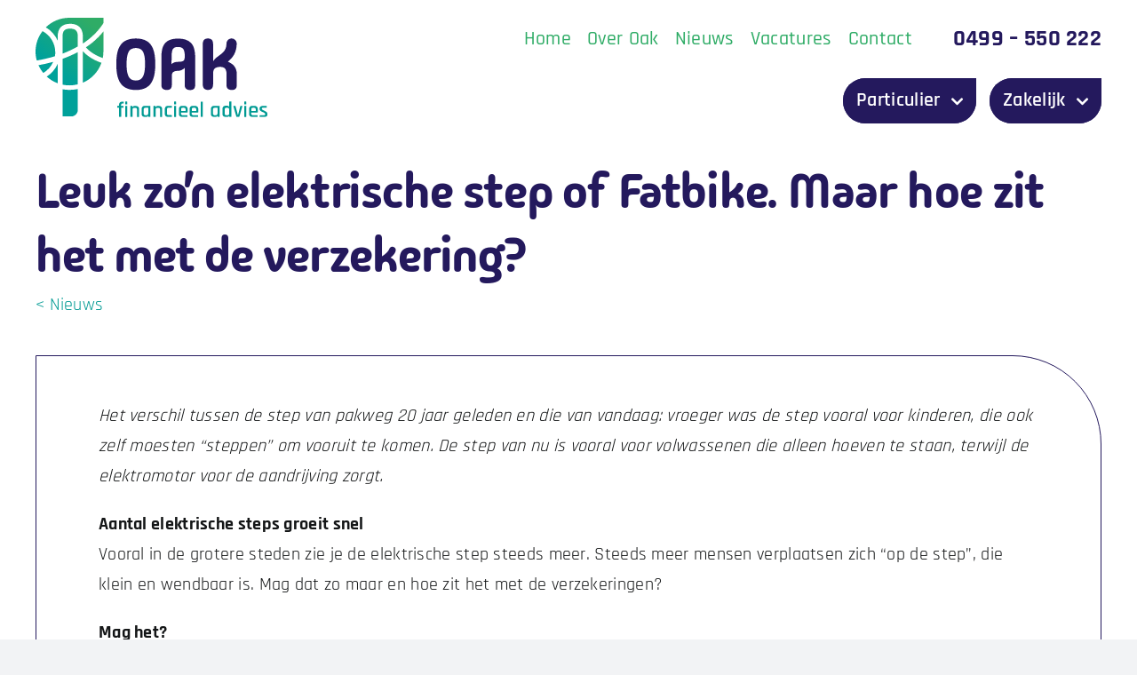

--- FILE ---
content_type: image/svg+xml
request_url: https://oak.nu/wp-content/uploads/2024/05/OAK-logo.svg
body_size: 13160
content:
<?xml version="1.0" encoding="utf-8"?>
<!-- Generator: Adobe Illustrator 28.3.0, SVG Export Plug-In . SVG Version: 6.00 Build 0)  -->
<svg version="1.1" id="Laag_1" xmlns="http://www.w3.org/2000/svg" xmlns:xlink="http://www.w3.org/1999/xlink" x="0px" y="0px"
	 width="261px" height="112.2px" viewBox="0 0 261 112.2" style="enable-background:new 0 0 261 112.2;" xml:space="preserve">
<style type="text/css">
	.st0{fill:#24195D;}
	.st1{fill:#009A93;}
	.st2{fill:url(#SVGID_1_);}
	.st3{fill:url(#SVGID_00000013178837705346807710000001352061814269848729_);}
	.st4{fill:url(#SVGID_00000084492197485026767270000012098018748073538198_);}
	.st5{fill:url(#SVGID_00000121281570536766814210000002318689807176828824_);}
	.st6{fill:url(#SVGID_00000098899743740776220020000015734675367975098815_);}
	.st7{fill:url(#SVGID_00000009549394877900803750000013688074399642903743_);}
	.st8{fill:url(#SVGID_00000018221777006622109000000017351572638467150732_);}
	.st9{fill:url(#SVGID_00000121260234112597232530000004044322697280134070_);}
	.st10{fill:url(#SVGID_00000089572103727645145540000014945875052205329803_);}
</style>
<g>
	<path class="st0" d="M112.9,81.6c-4.7,0-8.7-0.9-12-2.8s-5.8-4.9-7.5-9.2c-1.7-4.3-2.5-10-2.5-17.3s0.8-13,2.5-17.2
		c1.7-4.2,4.2-7.2,7.5-9c3.3-1.8,7.3-2.7,12-2.7c4.7,0,8.7,0.9,12,2.7c3.3,1.8,5.7,4.8,7.4,9s2.5,9.9,2.5,17.2s-0.8,13.1-2.5,17.3
		c-1.7,4.3-4.2,7.3-7.4,9.2C121.6,80.7,117.6,81.6,112.9,81.6z M112.9,70.9c2.2,0,4-0.5,5.5-1.5c1.5-1,2.7-2.9,3.6-5.6
		c0.8-2.7,1.3-6.5,1.3-11.5c0-5-0.4-8.8-1.3-11.4c-0.8-2.6-2-4.4-3.6-5.3c-1.5-0.9-3.4-1.4-5.5-1.4c-2.1,0-3.9,0.5-5.5,1.4
		c-1.6,0.9-2.8,2.7-3.6,5.3c-0.8,2.6-1.3,6.4-1.3,11.4c0,5,0.4,8.8,1.3,11.5c0.8,2.7,2,4.6,3.6,5.6
		C108.9,70.4,110.8,70.9,112.9,70.9z"/>
	<path class="st0" d="M153.4,76.2c0,3.6-1.9,5.4-5.7,5.4c-1.8,0-3.3-0.5-4.4-1.4c-1.1-0.9-1.6-2.3-1.6-4v-32
		c0-7.4,1.5-12.8,4.5-15.9c3-3.2,7.7-4.8,14.2-4.8c6.6,0,11.4,1.6,14.6,4.9c3.1,3.2,4.7,8.5,4.7,15.9v32c0,3.6-1.9,5.4-5.7,5.4
		c-1.8,0-3.3-0.5-4.4-1.4c-1.1-0.9-1.6-2.3-1.6-4V56.7c-1,0.9-2.1,1.7-3.4,2.3c-1.2,0.6-2.6,1-4.2,1c-2.4,0-4.1,0.4-5.3,1.3
		c-1.2,0.9-1.7,2.4-1.7,4.6V76.2z M152.9,52.5c0.9-0.9,1.9-1.5,3.1-2c1.2-0.5,2.7-0.7,4.4-0.7c2,0,3.6-0.2,4.7-0.5
		c1.1-0.3,1.9-0.9,2.3-1.9c0.4-0.9,0.6-2.3,0.6-4c0-4-0.6-6.7-1.7-8.2c-1.1-1.5-3.2-2.2-6.1-2.2c-2.7,0-4.5,0.8-5.5,2.3
		c-1,1.5-1.5,4.4-1.5,8.5c0,2.1,0,3.9-0.1,5.3C153.2,50.4,153.1,51.6,152.9,52.5z"/>
</g>
<g>
	<path class="st1" d="M96.6,99.5h2.1c0.3,0,0.4,0.1,0.4,0.4v1.3c0,0.3-0.1,0.4-0.4,0.4h-2.1c-0.2,0-0.2,0.1-0.2,0.2v9.9
		c0,0.3-0.1,0.4-0.4,0.4h-1.6c-0.3,0-0.4-0.1-0.4-0.4v-9.9c0-0.2-0.1-0.2-0.3-0.2h-1.3c-0.3,0-0.4-0.1-0.4-0.4v-1.3
		c0-0.1,0-0.3,0.1-0.3c0.1-0.1,0.2-0.1,0.3-0.1h1.3c0.2,0,0.3-0.1,0.3-0.2v-0.7c0-1.2,0.3-2.2,0.9-2.8c0.6-0.7,1.6-1,2.8-1h1.1
		c0.3,0,0.4,0.1,0.4,0.4v1.3c0,0.3-0.1,0.4-0.4,0.4H98c-0.6,0-1,0.1-1.3,0.4c-0.2,0.3-0.4,0.8-0.4,1.4v0.6
		C96.3,99.5,96.4,99.5,96.6,99.5z"/>
	<path class="st1" d="M100.9,97.4v-2.3c0-0.3,0.1-0.4,0.4-0.4h1.6c0.3,0,0.4,0.1,0.4,0.4v2.3c0,0.3-0.1,0.4-0.4,0.4h-1.6
		C101,97.8,100.9,97.7,100.9,97.4z M100.9,111.8V100c0-0.3,0.1-0.4,0.4-0.4h1.6c0.3,0,0.4,0.1,0.4,0.4v11.9c0,0.2,0,0.3-0.1,0.3
		s-0.2,0.1-0.3,0.1h-1.6C101,112.2,100.9,112.1,100.9,111.8z"/>
	<path class="st1" d="M108.7,112.2h-1.6c-0.3,0-0.4-0.1-0.4-0.4V100c0-0.3,0.1-0.4,0.4-0.4h1.6c0.3,0,0.4,0.1,0.4,0.4v0.9h0.1
		c0.4-0.9,1.2-1.3,2.5-1.3h1.1c1.2,0,2.1,0.3,2.8,1s1,1.6,1,2.9v8.4c0,0.3-0.1,0.4-0.4,0.4h-1.6c-0.3,0-0.4-0.1-0.4-0.4v-8.3
		c0-1.2-0.6-1.8-1.8-1.8h-1.2c-1.4,0-2,0.7-2,2.1v8C109.2,112.1,109,112.2,108.7,112.2z"/>
	<path class="st1" d="M124.3,112.2h-1c-1.2,0-2.2-0.3-2.9-1c-0.7-0.7-1-1.6-1-2.8v-5c0-1.2,0.3-2.2,1-2.9c0.7-0.7,1.6-1,2.9-1h5.6
		c0.3,0,0.4,0.1,0.4,0.4v11.9c0,0.3-0.1,0.4-0.4,0.4h-1.6c-0.3,0-0.4-0.1-0.4-0.4v-0.9h-0.1C126.4,111.8,125.6,112.2,124.3,112.2z
		 M126.9,108v-6.1c0-0.2-0.1-0.2-0.3-0.2h-3c-1.2,0-1.8,0.6-1.8,1.8v4.8c0,1.2,0.6,1.8,1.8,1.8h1.2
		C126.3,110.1,126.9,109.4,126.9,108z"/>
	<path class="st1" d="M134.7,112.2h-1.6c-0.3,0-0.4-0.1-0.4-0.4V100c0-0.3,0.1-0.4,0.4-0.4h1.6c0.3,0,0.4,0.1,0.4,0.4v0.9h0.1
		c0.4-0.9,1.2-1.3,2.5-1.3h1.1c1.2,0,2.1,0.3,2.8,1c0.6,0.7,1,1.6,1,2.9v8.4c0,0.3-0.1,0.4-0.4,0.4h-1.6c-0.3,0-0.4-0.1-0.4-0.4
		v-8.3c0-1.2-0.6-1.8-1.8-1.8h-1.2c-1.4,0-2,0.7-2,2.1v8C135.2,112.1,135,112.2,134.7,112.2z"/>
	<path class="st1" d="M153.5,110.5v1.3c0,0.3-0.1,0.4-0.4,0.4h-3.7c-1.2,0-2.2-0.3-2.9-1c-0.7-0.7-1-1.6-1-2.8v-5
		c0-1.2,0.3-2.2,1-2.9c0.7-0.7,1.6-1,2.9-1h3.7c0.3,0,0.4,0.1,0.4,0.4v1.3c0,0.3-0.1,0.4-0.4,0.4h-3.3c-1.2,0-1.8,0.6-1.8,1.8v4.8
		c0,1.2,0.6,1.8,1.8,1.8h3.3C153.3,110.1,153.5,110.3,153.5,110.5z"/>
	<path class="st1" d="M155.9,97.4v-2.3c0-0.3,0.1-0.4,0.4-0.4h1.6c0.3,0,0.4,0.1,0.4,0.4v2.3c0,0.3-0.1,0.4-0.4,0.4h-1.6
		C156,97.8,155.9,97.7,155.9,97.4z M155.9,111.8V100c0-0.3,0.1-0.4,0.4-0.4h1.6c0.3,0,0.4,0.1,0.4,0.4v11.9c0,0.2,0,0.3-0.1,0.3
		c-0.1,0.1-0.2,0.1-0.3,0.1h-1.6C156,112.2,155.9,112.1,155.9,111.8z"/>
	<path class="st1" d="M170.7,112.2h-5.4c-1.2,0-2.2-0.3-2.9-1c-0.7-0.7-1-1.6-1-2.8v-5c0-1.2,0.3-2.2,1-2.9c0.7-0.7,1.6-1,2.9-1h2
		c1.2,0,2.2,0.3,2.9,1c0.7,0.7,1,1.6,1,2.9v3.2c0,0.3-0.1,0.4-0.4,0.4h-6.7c-0.2,0-0.3,0.1-0.3,0.2v1.1c0,1.2,0.6,1.8,1.8,1.8h5
		c0.3,0,0.4,0.1,0.4,0.4v1.2C171.2,112.1,171,112.2,170.7,112.2z M164.2,105.3h4.5c0.2,0,0.2-0.1,0.2-0.2v-1.6
		c0-0.6-0.1-1.1-0.4-1.4c-0.3-0.3-0.7-0.4-1.4-0.4h-1.4c-0.6,0-1.1,0.1-1.4,0.4c-0.3,0.3-0.4,0.8-0.4,1.4v1.6
		C163.9,105.2,164,105.3,164.2,105.3z"/>
	<path class="st1" d="M182.7,112.2h-5.4c-1.2,0-2.2-0.3-2.9-1c-0.7-0.7-1-1.6-1-2.8v-5c0-1.2,0.3-2.2,1-2.9c0.7-0.7,1.6-1,2.9-1h2
		c1.2,0,2.2,0.3,2.9,1c0.7,0.7,1,1.6,1,2.9v3.2c0,0.3-0.1,0.4-0.4,0.4h-6.7c-0.2,0-0.3,0.1-0.3,0.2v1.1c0,1.2,0.6,1.8,1.8,1.8h5
		c0.3,0,0.4,0.1,0.4,0.4v1.2C183.2,112.1,183,112.2,182.7,112.2z M176.2,105.3h4.5c0.2,0,0.2-0.1,0.2-0.2v-1.6
		c0-0.6-0.1-1.1-0.4-1.4c-0.3-0.3-0.7-0.4-1.4-0.4h-1.4c-0.6,0-1.1,0.1-1.4,0.4c-0.3,0.3-0.4,0.8-0.4,1.4v1.6
		C175.9,105.2,176,105.3,176.2,105.3z"/>
	<path class="st1" d="M187.9,112.2h-1.6c-0.3,0-0.4-0.1-0.4-0.4V95.2c0-0.3,0.1-0.4,0.4-0.4h1.6c0.3,0,0.4,0.1,0.4,0.4v16.7
		C188.3,112.1,188.1,112.2,187.9,112.2z"/>
	<path class="st1" d="M202.3,112.2h-1c-1.2,0-2.2-0.3-2.9-1c-0.7-0.7-1-1.6-1-2.8v-5c0-1.2,0.3-2.2,1-2.9c0.7-0.7,1.6-1,2.9-1h5.6
		c0.3,0,0.4,0.1,0.4,0.4v11.9c0,0.3-0.1,0.4-0.4,0.4h-1.6c-0.3,0-0.4-0.1-0.4-0.4v-0.9h-0.1C204.4,111.8,203.6,112.2,202.3,112.2z
		 M204.9,108v-6.1c0-0.2-0.1-0.2-0.3-0.2h-3c-1.2,0-1.8,0.6-1.8,1.8v4.8c0,1.2,0.6,1.8,1.8,1.8h1.2
		C204.3,110.1,204.9,109.4,204.9,108z"/>
	<path class="st1" d="M215.5,112.2h-1.3c-1.2,0-2.1-0.3-2.8-1c-0.6-0.7-1-1.6-1-2.9v-5c0-1.2,0.3-2.2,1-2.9c0.6-0.7,1.6-1,2.8-1h1.3
		c1.3,0,2.1,0.4,2.5,1.3h0.1v-5.7c0-0.3,0.1-0.4,0.4-0.4h1.6c0.3,0,0.4,0.1,0.4,0.4v16.7c0,0.3-0.1,0.4-0.4,0.4h-1.6
		c-0.3,0-0.4-0.1-0.4-0.4v-0.9H218C217.6,111.8,216.8,112.2,215.5,112.2z M218.1,108v-4.2c0-1.4-0.7-2.1-2-2.1h-1.3
		c-1.2,0-1.8,0.6-1.8,1.8v4.8c0,1.2,0.6,1.8,1.8,1.8h1.3C217.4,110.1,218.1,109.4,218.1,108z"/>
	<path class="st1" d="M223,99.5h1.7c0.3,0,0.4,0.1,0.5,0.4l2.6,10h0.2l2.5-10c0.1-0.3,0.2-0.4,0.5-0.4h1.6c0.3,0,0.4,0.1,0.3,0.4
		l-3.4,11.8c-0.1,0.3-0.2,0.4-0.5,0.4h-2.4c-0.3,0-0.5-0.1-0.5-0.4l-3.4-11.8C222.6,99.7,222.7,99.5,223,99.5z"/>
	<path class="st1" d="M234.9,97.4v-2.3c0-0.3,0.1-0.4,0.4-0.4h1.6c0.3,0,0.4,0.1,0.4,0.4v2.3c0,0.3-0.1,0.4-0.4,0.4h-1.6
		C235,97.8,234.9,97.7,234.9,97.4z M234.9,111.8V100c0-0.3,0.1-0.4,0.4-0.4h1.6c0.3,0,0.4,0.1,0.4,0.4v11.9c0,0.2,0,0.3-0.1,0.3
		c-0.1,0.1-0.2,0.1-0.3,0.1h-1.6C235,112.2,234.9,112.1,234.9,111.8z"/>
	<path class="st1" d="M249.7,112.2h-5.4c-1.2,0-2.2-0.3-2.9-1c-0.7-0.7-1-1.6-1-2.8v-5c0-1.2,0.3-2.2,1-2.9c0.7-0.7,1.6-1,2.9-1h2
		c1.2,0,2.2,0.3,2.9,1c0.7,0.7,1,1.6,1,2.9v3.2c0,0.3-0.1,0.4-0.4,0.4h-6.7c-0.2,0-0.3,0.1-0.3,0.2v1.1c0,1.2,0.6,1.8,1.8,1.8h5
		c0.3,0,0.4,0.1,0.4,0.4v1.2C250.2,112.1,250,112.2,249.7,112.2z M243.2,105.3h4.5c0.2,0,0.2-0.1,0.2-0.2v-1.6
		c0-0.6-0.1-1.1-0.4-1.4c-0.3-0.3-0.7-0.4-1.4-0.4h-1.4c-0.6,0-1.1,0.1-1.4,0.4c-0.3,0.3-0.4,0.8-0.4,1.4v1.6
		C242.9,105.2,243,105.3,243.2,105.3z"/>
	<path class="st1" d="M257.3,112.2h-4.6c-0.3,0-0.4-0.1-0.4-0.4v-1.2c0-0.3,0.1-0.4,0.4-0.4h4.2c1.1,0,1.6-0.4,1.6-1.1v-0.3
		c0-0.7-0.4-1.2-1.2-1.5l-2.7-1.3c-0.8-0.4-1.5-0.8-1.8-1.3s-0.6-1.1-0.6-1.9c0-2.1,1.2-3.2,3.6-3.2h4.1c0.3,0,0.4,0.1,0.4,0.4v1.2
		c0,0.3-0.1,0.4-0.4,0.4h-3.6c-0.5,0-0.9,0.1-1.1,0.3c-0.3,0.2-0.4,0.4-0.4,0.7v0.3c0,0.5,0.4,1,1.3,1.4l2.7,1.4
		c0.9,0.4,1.5,0.8,1.8,1.4c0.3,0.5,0.5,1.2,0.5,2C261,111.2,259.8,112.2,257.3,112.2z"/>
</g>
<g>
	<linearGradient id="SVGID_1_" gradientUnits="userSpaceOnUse" x1="22.5811" y1="113.3773" x2="91.81" y2="30.9891">
		<stop  offset="0.3959" style="stop-color:#00A19A"/>
		<stop  offset="1" style="stop-color:#2FAC66"/>
	</linearGradient>
	<path class="st2" d="M38.2,81.5c-2.6,0-5.2-0.2-7.7-0.7v30.7h9.6c4.2,0,7.5-3.4,7.5-7.5V80.5C44.6,81.2,41.4,81.5,38.2,81.5z"/>
</g>
<g>
	
		<linearGradient id="SVGID_00000178895685567188259440000005385828183421292165_" gradientUnits="userSpaceOnUse" x1="-16.3585" y1="80.6572" x2="52.8704" y2="-1.731">
		<stop  offset="0.3959" style="stop-color:#00A19A"/>
		<stop  offset="1" style="stop-color:#2FAC66"/>
	</linearGradient>
	<path style="fill:url(#SVGID_00000178895685567188259440000005385828183421292165_);" d="M24.9,25.7v-4.1c0-9.8,4.7-14.8,14-14.8
		c6.6,0,14.4,2.6,14.4,14.8v7.5c2.5-1.7,4.9-3.4,7.2-5.3c8.3-6.8,13.3-13.5,16-17.9V0H38.2C27.8,0,18.4,4.1,11.6,10.8
		C17.4,14.3,22.1,19.5,24.9,25.7z"/>
	
		<linearGradient id="SVGID_00000155134973713226018460000016428551463903471789_" gradientUnits="userSpaceOnUse" x1="-23.4141" y1="74.7286" x2="45.8149" y2="-7.6596">
		<stop  offset="0.3959" style="stop-color:#00A19A"/>
		<stop  offset="1" style="stop-color:#2FAC66"/>
	</linearGradient>
	<path style="fill:url(#SVGID_00000155134973713226018460000016428551463903471789_);" d="M1.4,48.3c6.7-1.2,13.5-2.7,20.4-4.8
		c0.3-1.5,0.4-3,0.4-4.5c0-10.3-5.8-19.3-14.3-23.9C2.9,21.5,0,29.5,0,38.2C0,41.7,0.5,45.1,1.4,48.3z"/>
	
		<linearGradient id="SVGID_00000169536871171474934430000013545595757789621406_" gradientUnits="userSpaceOnUse" x1="-11.5207" y1="84.7223" x2="57.7083" y2="2.3342">
		<stop  offset="0.3959" style="stop-color:#00A19A"/>
		<stop  offset="1" style="stop-color:#2FAC66"/>
	</linearGradient>
	<path style="fill:url(#SVGID_00000169536871171474934430000013545595757789621406_);" d="M38.8,12.3c-6.1,0-8.4,2.5-8.4,9.3v18.9
		c5.9-2.2,11.7-4.9,17.2-8.1V21.6C47.6,14.9,45.2,12.3,38.8,12.3z"/>
	
		<linearGradient id="SVGID_00000000924802934430190380000007128560884231506312_" gradientUnits="userSpaceOnUse" x1="11.7228" y1="104.2533" x2="80.9517" y2="21.8651">
		<stop  offset="0.3959" style="stop-color:#00A19A"/>
		<stop  offset="1" style="stop-color:#2FAC66"/>
	</linearGradient>
	<path style="fill:url(#SVGID_00000000924802934430190380000007128560884231506312_);" d="M76.4,15.5c-3,3.7-6.9,8-12.1,12.3
		c-2.4,2-5,3.9-7.6,5.6c5.2,6,12.4,9.8,19,12.1c0.5-2.4,0.7-4.8,0.7-7.3h0V15.5z"/>
	
		<linearGradient id="SVGID_00000158011720740115790010000015405786819530437517_" gradientUnits="userSpaceOnUse" x1="6.3329" y1="99.7243" x2="75.5619" y2="17.3362">
		<stop  offset="0.3959" style="stop-color:#00A19A"/>
		<stop  offset="1" style="stop-color:#2FAC66"/>
	</linearGradient>
	<path style="fill:url(#SVGID_00000158011720740115790010000015405786819530437517_);" d="M47.6,38.8c-5.6,3-11.4,5.5-17.2,7.6v29.2
		c2.5,0.5,5.1,0.8,7.8,0.8c3.3,0,6.4-0.4,9.4-1.2V38.8z"/>
	
		<linearGradient id="SVGID_00000145049969566870303390000005072039003281772694_" gradientUnits="userSpaceOnUse" x1="13.612" y1="105.8408" x2="82.841" y2="23.4526">
		<stop  offset="0.3959" style="stop-color:#00A19A"/>
		<stop  offset="1" style="stop-color:#2FAC66"/>
	</linearGradient>
	<path style="fill:url(#SVGID_00000145049969566870303390000005072039003281772694_);" d="M53.2,37.8v35.6
		C63,69.2,70.7,61,74.2,50.9C67,48.4,59.2,44.3,53.2,37.8z"/>
	
		<linearGradient id="SVGID_00000084509297777360297510000006040030215511047596_" gradientUnits="userSpaceOnUse" x1="-0.9556" y1="93.5999" x2="68.2733" y2="11.2117">
		<stop  offset="0.3959" style="stop-color:#00A19A"/>
		<stop  offset="1" style="stop-color:#2FAC66"/>
	</linearGradient>
	<path style="fill:url(#SVGID_00000084509297777360297510000006040030215511047596_);" d="M24.9,52.2c-2.6,5.9-7,10.8-12.3,14.3
		c3.6,3.2,7.7,5.8,12.3,7.5V52.2z"/>
	
		<linearGradient id="SVGID_00000066511500886470132370000008215280498712443839_" gradientUnits="userSpaceOnUse" x1="-13.8539" y1="82.7618" x2="55.3751" y2="0.3736">
		<stop  offset="0.3959" style="stop-color:#00A19A"/>
		<stop  offset="1" style="stop-color:#2FAC66"/>
	</linearGradient>
	<path style="fill:url(#SVGID_00000066511500886470132370000008215280498712443839_);" d="M19.9,49.8c-5.6,1.6-11.2,2.8-16.6,3.8
		c1.4,3.2,3.2,6.1,5.4,8.8C13.6,59.5,17.5,55.1,19.9,49.8z"/>
</g>
<path class="st0" d="M216.5,49.7c5.2-4.3,10-10.2,10-20.5c0-3.2-2.6-5.8-5.8-5.8S215,26,215,29.2c0,9.1-6.3,11.7-12,16.3
	c-1.6,1.3-3.1,3.9-3.1,3.9v-1.5l0,0l0-18.2c0-4.2-1.9-6.3-5.8-6.3s-5.8,2.1-5.8,6.3v45.5c0,4.2,1.9,6.3,5.8,6.3s5.8-2.1,5.8-6.3
	V63.1c0-2.8,0.7-4.8,2-5.9c1.3-1.1,3.4-1.7,6.1-1.7c2.5,0,4.3,0.7,5.4,2c1.1,1.3,1.6,3.3,1.6,5.9v12.5c0,3.8,2,5.7,6.1,5.7
	c3.7,0,5.5-1.9,5.5-5.7V63.6c0-4.1-1.3-7.1-3.2-9.3S218.8,50.5,216.5,49.7z"/>
</svg>
